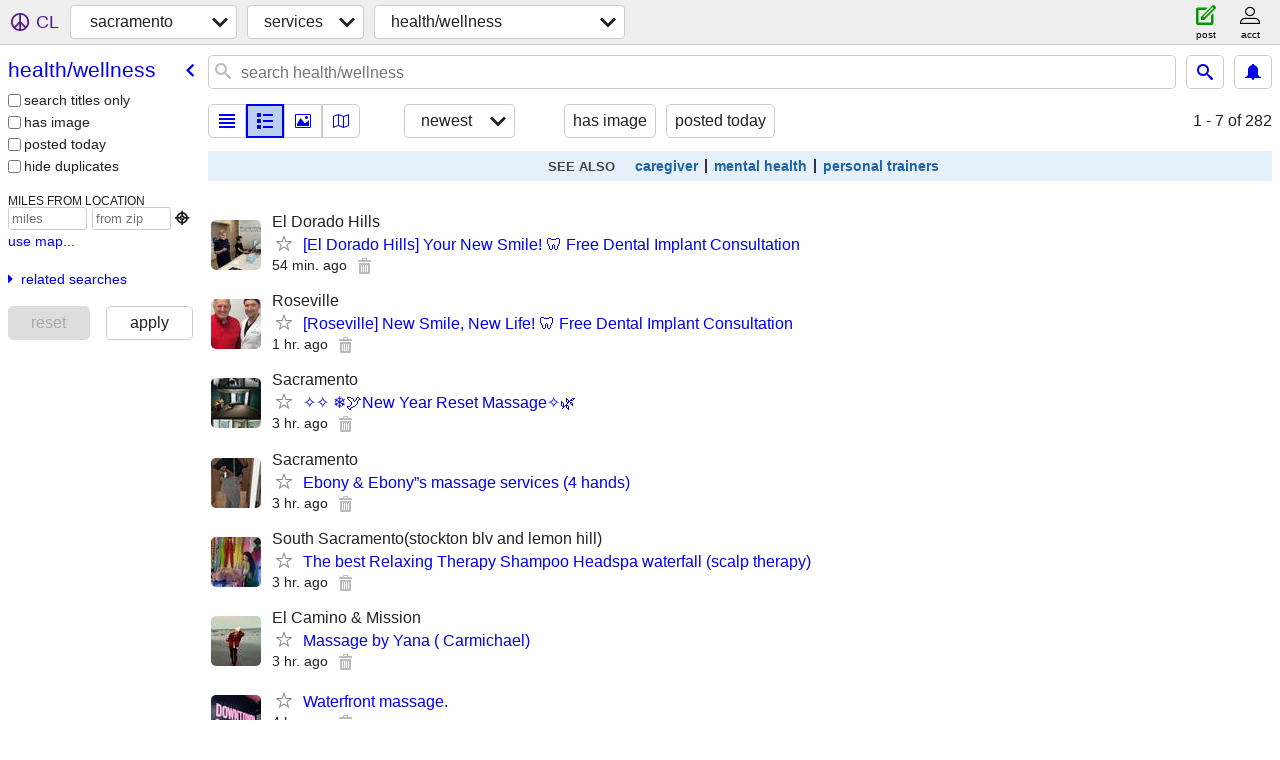

--- FILE ---
content_type: text/html; charset=utf-8
request_url: https://sacramento.craigslist.org/search/hws
body_size: 10444
content:
<!DOCTYPE html>
<html>
<head>
    
	<meta charset="UTF-8">
	<meta http-equiv="X-UA-Compatible" content="IE=Edge">
	<meta name="viewport" content="width=device-width,initial-scale=1">
	<meta property="og:site_name" content="craigslist">
	<meta name="twitter:card" content="preview">
	<meta property="og:title" content="sacramento health/wellness services - craigslist">
	<meta name="description" content="sacramento health/wellness services - craigslist">
	<meta property="og:description" content="sacramento health/wellness services - craigslist">
	<meta property="og:url" content="https://sacramento.craigslist.org/search/hws">
	<title>sacramento health/wellness services - craigslist</title>
	<link rel="canonical" href="https://sacramento.craigslist.org/search/hws">
	<link rel="alternate" href="https://sacramento.craigslist.org/search/hws" hreflang="x-default">



    <link rel="icon" href="/favicon.ico" id="favicon" />

<script type="application/ld+json" id="ld_searchpage_data" >
    {"description":"Health/Wellness Services in Sacramento","@context":"https://schema.org","@type":"SearchResultsPage","breadcrumb":{"@context":"https://schema.org","@type":"BreadcrumbList","itemListElement":[{"position":1,"name":"sacramento.craigslist.org","@type":"ListItem","item":"https://sacramento.craigslist.org"},{"name":"services","position":2,"@type":"ListItem","item":"https://sacramento.craigslist.org/search/bbb"},{"item":"https://sacramento.craigslist.org/search/hws","position":3,"name":"health/wellness","@type":"ListItem"}]}}
</script>



    <style>
        body {
            font-family: sans-serif;
        }

        #no-js {
            position: fixed;
            z-index: 100000;
            top: 0;
            bottom: 0;
            left: 0;
            right: 0;
            overflow:auto;
            margin: 0;
            background: transparent;
        }

        #no-js h1 {
            margin: 0;
            padding: .5em;
            color: #00E;
            background-color: #cccccc;
        }

        #no-js  p {
            margin: 1em;
        }

        .no-js header,
        .no-js form,
        .no-js .tsb,
        .unsupported-browser header,
        .unsupported-browser form,
        .unsupported-browser .tsb {
            display: none;
        }

        #curtain {
            display: none;
            position: fixed;
            z-index: 9000;
            top: 0;
            bottom: 0;
            left: 0;
            right: 0;
            margin: 0;
            padding: 0;
            border: 0;
            background: transparent;
        }

        .show-curtain #curtain {
            display: block;
        }

        #curtain .cover,
        #curtain .content {
            position: absolute;
            display: block;
            top: 0;
            bottom: 0;
            left: 0;
            right: 0;
            margin: 0;
            padding: 0;
            border: 0;
        }

        #curtain .cover {
            z-index: 1;
            background-color: white;
        }

        .show-curtain #curtain .cover {
            opacity: 0.7;
        }

        .show-curtain.clear #curtain .cover {
            opacity: 0;
        }

        .show-curtain.opaque #curtain .cover {
            opacity: 1;
        }

        #curtain .content {
            z-index: 2;
            background: transparent;
            color: #00E;

            display: flex;
            flex-direction: column;
            justify-content: center;
            align-items: center;
        }

        .unrecoverable #curtain .content,
        .unsupported-browser #curtain .content {
            display: block;
            align-items: start;
        }

        #curtain h1 {
            margin: 0;
            padding: .5em;
            background-color: #cccccc;
        }

        #curtain  p {
            margin: 1em;
            color: black;
        }

        .pacify #curtain .icom-:after {
            content: "\eb23";
        }

        #curtain .text {
            display: none;
        }

        .loading #curtain .text.loading,
        .reading #curtain .text.reading,
        .writing #curtain .text.writing,
        .saving #curtain .text.saving,
        .searching #curtain .text.searching,
        .unrecoverable #curtain .text.unrecoverable,
        .message #curtain .text.message {
            display: block;
        }

        .unrecoverable #curtain .text.unrecoverable {
        }

        @keyframes rotate {
            from {
                transform: rotate(0deg);
            }
            to {
                transform: rotate(359deg);
            }
        }

        .pacify #curtain .icom- {
            font-size: 3em;
            animation: rotate 2s infinite linear;
        }
    </style>

    <style>
        body {
            margin: 0;
            border: 0;
            padding: 0;
        }

        ol.cl-static-search-results, .cl-static-header {
            display:none;
        }

        .no-js ol.cl-static-search-results, .no-js .cl-static-header {
            display:block;
        }
    </style>


</head>

<body  class="no-js"  >



    <div class="cl-content">
        <main>
        </main>
    </div>

    <div id="curtain">
        <div class="cover"></div>
        <div class="content">
            <div class="icom-"></div>
            <div class="text loading">loading</div>
            <div class="text reading">reading</div>
            <div class="text writing">writing</div>
            <div class="text saving">saving</div>
            <div class="text searching">searching</div>
            <div id="curtainText" class="text message"></div>
            <div class="text unrecoverable">
                 <p><a id="cl-unrecoverable-hard-refresh" href="#" onclick="location.reload(true);">refresh the page.</a></p>
             </div>
         </div>
    </div>



    <script>
        (function() {
            try {
                window.onpageshow = function(event) {
                    if (event.persisted && cl.upTime()>1000 && /iPhone/.test(navigator.userAgent)) {
                        window.location.reload();
                    }
                };

                window.addEventListener('DOMContentLoaded', function() {
                    document.body.classList.remove('no-js');
                });
                document.body.classList.remove('no-js');
            } catch(e) {
                console.log(e);
            }
        })();
    </script>

    
     
     <script src="https://www.craigslist.org/static/www/d58afecda5261cb9fcb91b2d144412254d004485.js" crossorigin="anonymous"></script>
     <script>
         window.cl.init(
             'https://www.craigslist.org/static/www/',
             '',
             'www',
             'search',
             {
'defaultLocale': "en_US",
'initialCategoryAbbr': "hws",
'location': {"region":"CA","lat":38.582,"lon":-121.493,"city":"Sacramento","postal":"95812","areaId":12,"radius":0.8,"country":"US","url":"sacramento.craigslist.org"},
'seoLinks': 0
},
             0
         );
     </script>
     

    
    <iframe id="cl-local-storage" src="https://www.craigslist.org/static/www/localStorage-092e9f9e2f09450529e744902aa7cdb3a5cc868d.html" style="display:none;"></iframe>
    


    <script>
        window.cl.specialCurtainMessages = {
            unsupportedBrowser: [
                "We've detected you are using a browser that is missing critical features.",
                "Please visit craigslist from a modern browser."
            ],
            unrecoverableError: [
                "There was an error loading the page."
            ]
        };
    </script>
    <div class="cl-static-header">
        <a href="/">craigslist</a>
            <h1>Health/Wellness Services in Sacramento</h1>
    </div>

    <ol class="cl-static-search-results">
        <li class="cl-static-hub-links">
            <div>see also</div>
                <p>
                    <a href="https://sacramento.craigslist.org/search/caregivers">
                        caregivers and senior care
                    </a>
                </p>
                <p>
                    <a href="https://sacramento.craigslist.org/search/mental-health">
                        mental health / counseling
                    </a>
                </p>
                <p>
                    <a href="https://sacramento.craigslist.org/search/personal-trainer">
                        personal trainers
                    </a>
                </p>
        </li>
        <li class="cl-static-search-result" title="[El Dorado Hills] Your New Smile! 🦷 Free Dental Implant Consultation">
            <a href="https://sacramento.craigslist.org/hws/d/el-dorado-hills-el-dorado-hills-your/7909096032.html">
                <div class="title">[El Dorado Hills] Your New Smile! 🦷 Free Dental Implant Consultation</div>

                <div class="details">
                    <div class="price">$0</div>
                    <div class="location">
                        El Dorado Hills
                    </div>
                </div>
            </a>
        </li>
        <li class="cl-static-search-result" title="[Roseville] New Smile, New Life! 🦷 Free Dental Implant Consultation">
            <a href="https://sacramento.craigslist.org/hws/d/roseville-roseville-new-smile-new-life/7909092576.html">
                <div class="title">[Roseville] New Smile, New Life! 🦷 Free Dental Implant Consultation</div>

                <div class="details">
                    <div class="price">$0</div>
                    <div class="location">
                        Roseville
                    </div>
                </div>
            </a>
        </li>
        <li class="cl-static-search-result" title="✧✧ ❄️🕊️New Year Reset Massage✧🌿">
            <a href="https://sacramento.craigslist.org/hws/d/sacramento-new-year-reset-massage/7909062987.html">
                <div class="title">✧✧ ❄️🕊️New Year Reset Massage✧🌿</div>

                <div class="details">
                    <div class="price">$0</div>
                    <div class="location">
                        Sacramento
                    </div>
                </div>
            </a>
        </li>
        <li class="cl-static-search-result" title="Ebony &amp; Ebony”s massage services     (4 hands)">
            <a href="https://sacramento.craigslist.org/hws/d/sacramento-ebony-ebonys-massage/7909054758.html">
                <div class="title">Ebony &amp; Ebony”s massage services     (4 hands)</div>

                <div class="details">
                    <div class="price">$0</div>
                    <div class="location">
                        Sacramento
                    </div>
                </div>
            </a>
        </li>
        <li class="cl-static-search-result" title="The best Relaxing Therapy Shampoo Headspa waterfall (scalp therapy)">
            <a href="https://sacramento.craigslist.org/hws/d/sacramento-the-best-relaxing-therapy/7909053357.html">
                <div class="title">The best Relaxing Therapy Shampoo Headspa waterfall (scalp therapy)</div>

                <div class="details">
                    <div class="price">$0</div>
                    <div class="location">
                        South Sacramento(stockton blv and lemon hill)
                    </div>
                </div>
            </a>
        </li>
        <li class="cl-static-search-result" title="Massage by Yana ( Carmichael)">
            <a href="https://sacramento.craigslist.org/hws/d/carmichael-massage-by-yana-carmichael/7909050969.html">
                <div class="title">Massage by Yana ( Carmichael)</div>

                <div class="details">
                    <div class="price">$0</div>
                    <div class="location">
                        El Camino &amp; Mission
                    </div>
                </div>
            </a>
        </li>
        <li class="cl-static-search-result" title="Waterfront massage.">
            <a href="https://sacramento.craigslist.org/hws/d/sacramento-waterfront-massage/7909043346.html">
                <div class="title">Waterfront massage.</div>

                <div class="details">
                    <div class="price">$0</div>
                </div>
            </a>
        </li>
        <li class="cl-static-search-result" title="!!!! Stress Relief Massage !!!!!">
            <a href="https://sacramento.craigslist.org/hws/d/citrus-heights-stress-relief-massage/7909029402.html">
                <div class="title">!!!! Stress Relief Massage !!!!!</div>

                <div class="details">
                    <div class="price">$0</div>
                </div>
            </a>
        </li>
        <li class="cl-static-search-result" title="Restore Balance &amp; Relaxation with a Personalized Therapeutic Massage!!">
            <a href="https://sacramento.craigslist.org/hws/d/sacramento-restore-balance-relaxation/7908999625.html">
                <div class="title">Restore Balance &amp; Relaxation with a Personalized Therapeutic Massage!!</div>

                <div class="details">
                    <div class="price">$0</div>
                </div>
            </a>
        </li>
        <li class="cl-static-search-result" title="Day&gt;Night BodyCare - Massage, Spa, Therapy (Relaxation)">
            <a href="https://sacramento.craigslist.org/hws/d/sacramento-daynight-bodycare-massage/7908977047.html">
                <div class="title">Day&gt;Night BodyCare - Massage, Spa, Therapy (Relaxation)</div>

                <div class="details">
                    <div class="price">$0</div>
                    <div class="location">
                        Sacramento
                    </div>
                </div>
            </a>
        </li>
        <li class="cl-static-search-result" title="Experienced In Home Caretaker">
            <a href="https://sacramento.craigslist.org/hws/d/mather-experienced-in-home-caretaker/7908971257.html">
                <div class="title">Experienced In Home Caretaker</div>

                <div class="details">
                    <div class="price">$0</div>
                    <div class="location">
                        Mather &amp; Surrounding Area
                    </div>
                </div>
            </a>
        </li>
        <li class="cl-static-search-result" title="💆‍♂️ 💯🔥 European MASSAGE 💆‍♀️ 🧘 ☯️">
            <a href="https://sacramento.craigslist.org/hws/d/citrus-heights-european-massage/7908970645.html">
                <div class="title">💆‍♂️ 💯🔥 European MASSAGE 💆‍♀️ 🧘 ☯️</div>

                <div class="details">
                    <div class="price">$0</div>
                    <div class="location">
                        Fair Oaks
                    </div>
                </div>
            </a>
        </li>
        <li class="cl-static-search-result" title="Venting services/text buddy for women">
            <a href="https://sacramento.craigslist.org/hws/d/represa-venting-services-text-buddy-for/7908952265.html">
                <div class="title">Venting services/text buddy for women</div>

                <div class="details">
                    <div class="price">$0</div>
                    <div class="location">
                        folsom
                    </div>
                </div>
            </a>
        </li>
        <li class="cl-static-search-result" title="&quot;Viet Massage $60/hour 🌹🌸Nice spa ➡️4561 Mack Road&quot;">
            <a href="https://sacramento.craigslist.org/hws/d/sacramento-viet-massage-60-hour-nice/7908894083.html">
                <div class="title">&quot;Viet Massage $60/hour 🌹🌸Nice spa ➡️4561 Mack Road&quot;</div>

                <div class="details">
                    <div class="price">$0</div>
                    <div class="location">
                        Sacramento
                    </div>
                </div>
            </a>
        </li>
        <li class="cl-static-search-result" title="Massage">
            <a href="https://sacramento.craigslist.org/hws/d/north-highlands-massage/7908889666.html">
                <div class="title">Massage</div>

                <div class="details">
                    <div class="price">$0</div>
                    <div class="location">
                        North Highlands
                    </div>
                </div>
            </a>
        </li>
        <li class="cl-static-search-result" title="Mentoring for Health Practitioners $48, Make More Money – Guaranteed!">
            <a href="https://sacramento.craigslist.org/hws/d/san-geronimo-mentoring-for-health/7908840609.html">
                <div class="title">Mentoring for Health Practitioners $48, Make More Money – Guaranteed!</div>

                <div class="details">
                    <div class="price">$0</div>
                    <div class="location">
                        Marin County, California
                    </div>
                </div>
            </a>
        </li>
        <li class="cl-static-search-result" title="Restore your Wellness with a Massage">
            <a href="https://sacramento.craigslist.org/hws/d/sacramento-restore-your-wellness-with/7908828281.html">
                <div class="title">Restore your Wellness with a Massage</div>

                <div class="details">
                    <div class="price">$0</div>
                    <div class="location">
                        Sacramento
                    </div>
                </div>
            </a>
        </li>
        <li class="cl-static-search-result" title="Relax with nikki">
            <a href="https://sacramento.craigslist.org/hws/d/sacramento-relax-with-nikki/7908828272.html">
                <div class="title">Relax with nikki</div>

                <div class="details">
                    <div class="price">$0</div>
                </div>
            </a>
        </li>
        <li class="cl-static-search-result" title="Pure Relaxation Massage by Bruce">
            <a href="https://sacramento.craigslist.org/hws/d/rocklin-pure-relaxation-massage-by-bruce/7908812266.html">
                <div class="title">Pure Relaxation Massage by Bruce</div>

                <div class="details">
                    <div class="price">$0</div>
                    <div class="location">
                        Rocklin
                    </div>
                </div>
            </a>
        </li>
        <li class="cl-static-search-result" title="Escape with Bella">
            <a href="https://sacramento.craigslist.org/hws/d/fair-oaks-escape-with-bella/7908730541.html">
                <div class="title">Escape with Bella</div>

                <div class="details">
                    <div class="price">$0</div>
                    <div class="location">
                        Sacramento
                    </div>
                </div>
            </a>
        </li>
        <li class="cl-static-search-result" title="Relax &amp; revive">
            <a href="https://sacramento.craigslist.org/hws/d/roseville-relax-revive/7908727269.html">
                <div class="title">Relax &amp; revive</div>

                <div class="details">
                    <div class="price">$0</div>
                </div>
            </a>
        </li>
        <li class="cl-static-search-result" title="HVAC Mini Splits/Repair and Installs">
            <a href="https://sacramento.craigslist.org/hws/d/sacramento-hvac-mini-splits-repair-and/7908717063.html">
                <div class="title">HVAC Mini Splits/Repair and Installs</div>

                <div class="details">
                    <div class="price">$0</div>
                    <div class="location">
                        Sacramento
                    </div>
                </div>
            </a>
        </li>
        <li class="cl-static-search-result" title="Olive massage">
            <a href="https://sacramento.craigslist.org/hws/d/rancho-cordova-olive-massage/7908672590.html">
                <div class="title">Olive massage</div>

                <div class="details">
                    <div class="price">$0</div>
                    <div class="location">
                        Rancho Cordova
                    </div>
                </div>
            </a>
        </li>
        <li class="cl-static-search-result" title="COCO MASSAGE--FULLY LICENSED MASSAGE THERAPIST">
            <a href="https://sacramento.craigslist.org/hws/d/shingle-springs-coco-massage-fully/7908668377.html">
                <div class="title">COCO MASSAGE--FULLY LICENSED MASSAGE THERAPIST</div>

                <div class="details">
                    <div class="price">$0</div>
                    <div class="location">
                        Cameron Park
                    </div>
                </div>
            </a>
        </li>
        <li class="cl-static-search-result" title="Enjoy a wonderful massage">
            <a href="https://sacramento.craigslist.org/hws/d/sacramento-enjoy-wonderful-massage/7908667259.html">
                <div class="title">Enjoy a wonderful massage</div>

                <div class="details">
                    <div class="price">$0</div>
                    <div class="location">
                        Sacramento
                    </div>
                </div>
            </a>
        </li>
        <li class="cl-static-search-result" title="Pro Health&amp;Wellness services">
            <a href="https://sacramento.craigslist.org/hws/d/citrus-heights-pro-healthwellness/7908659222.html">
                <div class="title">Pro Health&amp;Wellness services</div>

                <div class="details">
                    <div class="price">$0</div>
                    <div class="location">
                        Citrus Heights
                    </div>
                </div>
            </a>
        </li>
        <li class="cl-static-search-result" title="Professional Massage Services – Roseville (Cirby / Riverside)">
            <a href="https://sacramento.craigslist.org/hws/d/citrus-heights-professional-massage/7908631706.html">
                <div class="title">Professional Massage Services – Roseville (Cirby / Riverside)</div>

                <div class="details">
                    <div class="price">$0</div>
                    <div class="location">
                        Roseville, Citrus Heights
                    </div>
                </div>
            </a>
        </li>
        <li class="cl-static-search-result" title="~~~Relax~~Refresh~~Renew~~~ Welcome~~~ :)">
            <a href="https://sacramento.craigslist.org/hws/d/fair-oaks-relaxrefreshrenew-welcome/7908630966.html">
                <div class="title">~~~Relax~~Refresh~~Renew~~~ Welcome~~~ :)</div>

                <div class="details">
                    <div class="price">$0</div>
                    <div class="location">
                        Carmichael
                    </div>
                </div>
            </a>
        </li>
        <li class="cl-static-search-result" title="Enchanted Body Massage">
            <a href="https://sacramento.craigslist.org/hws/d/citrus-heights-enchanted-body-massage/7908629302.html">
                <div class="title">Enchanted Body Massage</div>

                <div class="details">
                    <div class="price">$0</div>
                    <div class="location">
                        Sacramento
                    </div>
                </div>
            </a>
        </li>
        <li class="cl-static-search-result" title="Massage by nikki">
            <a href="https://sacramento.craigslist.org/hws/d/sacramento-massage-by-nikki/7908606455.html">
                <div class="title">Massage by nikki</div>

                <div class="details">
                    <div class="price">$0</div>
                </div>
            </a>
        </li>
        <li class="cl-static-search-result" title="Mens body grooming and Massage (rubdowns)">
            <a href="https://sacramento.craigslist.org/hws/d/mens-body-grooming-and-massage-rubdowns/7908603859.html">
                <div class="title">Mens body grooming and Massage (rubdowns)</div>

                <div class="details">
                    <div class="price">$0</div>
                    <div class="location">
                        Sacramento
                    </div>
                </div>
            </a>
        </li>
        <li class="cl-static-search-result" title="Strong Male Therapist Now Available 💪">
            <a href="https://sacramento.craigslist.org/hws/d/citrus-heights-strong-male-therapist/7908601502.html">
                <div class="title">Strong Male Therapist Now Available 💪</div>

                <div class="details">
                    <div class="price">$0</div>
                    <div class="location">
                        Fair Oaks
                    </div>
                </div>
            </a>
        </li>
        <li class="cl-static-search-result" title="Princess Beauty Shop (facial, wax, body scrub and headspa/scalp for everyone">
            <a href="https://sacramento.craigslist.org/hws/d/sacramento-princess-beauty-shop-facial/7908583249.html">
                <div class="title">Princess Beauty Shop (facial, wax, body scrub and headspa/scalp for everyone</div>

                <div class="details">
                    <div class="price">$0</div>
                    <div class="location">
                        Sacramento
                    </div>
                </div>
            </a>
        </li>
        <li class="cl-static-search-result" title="MASSAGE">
            <a href="https://sacramento.craigslist.org/hws/d/citrus-heights-massage/7908499861.html">
                <div class="title">MASSAGE</div>

                <div class="details">
                    <div class="price">$0</div>
                    <div class="location">
                        Citrus Heights
                    </div>
                </div>
            </a>
        </li>
        <li class="cl-static-search-result" title="Therapeutic Massage Services – Swedish &amp; Deep Tissue – Sacramento">
            <a href="https://sacramento.craigslist.org/hws/d/sacramento-therapeutic-massage-services/7908464447.html">
                <div class="title">Therapeutic Massage Services – Swedish &amp; Deep Tissue – Sacramento</div>

                <div class="details">
                    <div class="price">$0</div>
                </div>
            </a>
        </li>
        <li class="cl-static-search-result" title="Escape with nikki">
            <a href="https://sacramento.craigslist.org/hws/d/sacramento-escape-with-nikki/7908437714.html">
                <div class="title">Escape with nikki</div>

                <div class="details">
                    <div class="price">$0</div>
                </div>
            </a>
        </li>
        <li class="cl-static-search-result" title="A different and relaxing experience for women...">
            <a href="https://sacramento.craigslist.org/hws/d/fair-oaks-different-and-relaxing/7908426986.html">
                <div class="title">A different and relaxing experience for women...</div>

                <div class="details">
                    <div class="price">$0</div>
                    <div class="location">
                        Fair oaks
                    </div>
                </div>
            </a>
        </li>
        <li class="cl-static-search-result" title="Male Caregiver">
            <a href="https://sacramento.craigslist.org/hws/d/sacramento-male-caregiver/7908414957.html">
                <div class="title">Male Caregiver</div>

                <div class="details">
                    <div class="price">$0</div>
                    <div class="location">
                        Sacramento
                    </div>
                </div>
            </a>
        </li>
        <li class="cl-static-search-result" title="Calm Wave Massage">
            <a href="https://sacramento.craigslist.org/hws/d/sacramento-calm-wave-massage/7908414714.html">
                <div class="title">Calm Wave Massage</div>

                <div class="details">
                    <div class="price">$0</div>
                    <div class="location">
                        Sacramento
                    </div>
                </div>
            </a>
        </li>
        <li class="cl-static-search-result" title="Christain Life Coaching and Therapy">
            <a href="https://sacramento.craigslist.org/hws/d/rancho-cordova-christain-life-coaching/7908378455.html">
                <div class="title">Christain Life Coaching and Therapy</div>

                <div class="details">
                    <div class="price">$0</div>
                    <div class="location">
                        Rancho Cordova
                    </div>
                </div>
            </a>
        </li>
        <li class="cl-static-search-result" title="Luxury massage">
            <a href="https://sacramento.craigslist.org/hws/d/sacramento-luxury-massage/7908281052.html">
                <div class="title">Luxury massage</div>

                <div class="details">
                    <div class="price">$0</div>
                </div>
            </a>
        </li>
        <li class="cl-static-search-result" title="Enjoy Massage Therapy">
            <a href="https://sacramento.craigslist.org/hws/d/shingle-springs-enjoy-massage-therapy/7908264939.html">
                <div class="title">Enjoy Massage Therapy</div>

                <div class="details">
                    <div class="price">$0</div>
                    <div class="location">
                        Cameron Park
                    </div>
                </div>
            </a>
        </li>
        <li class="cl-static-search-result" title="Euro Spa Massage">
            <a href="https://sacramento.craigslist.org/hws/d/sacramento-euro-spa-massage/7908261163.html">
                <div class="title">Euro Spa Massage</div>

                <div class="details">
                    <div class="price">$0</div>
                    <div class="location">
                        Sacramento
                    </div>
                </div>
            </a>
        </li>
        <li class="cl-static-search-result" title="Private Residential Aftercare Support – Quiet Recovery Stay (Non-Medic">
            <a href="https://sacramento.craigslist.org/hws/d/sacramento-private-residential/7908248100.html">
                <div class="title">Private Residential Aftercare Support – Quiet Recovery Stay (Non-Medic</div>

                <div class="details">
                    <div class="price">$0</div>
                    <div class="location">
                        Sacramento
                    </div>
                </div>
            </a>
        </li>
        <li class="cl-static-search-result" title="🦚 Relaxing &amp; Luxurious Wellness Massage  ✨HIGH RATED✨">
            <a href="https://sacramento.craigslist.org/hws/d/sacramento-relaxing-luxurious-wellness/7908204036.html">
                <div class="title">🦚 Relaxing &amp; Luxurious Wellness Massage  ✨HIGH RATED✨</div>

                <div class="details">
                    <div class="price">$0</div>
                    <div class="location">
                        Sacramento
                    </div>
                </div>
            </a>
        </li>
        <li class="cl-static-search-result" title="Healing hands">
            <a href="https://sacramento.craigslist.org/hws/d/rancho-cordova-healing-hands/7908171334.html">
                <div class="title">Healing hands</div>

                <div class="details">
                    <div class="price">$0</div>
                    <div class="location">
                        Sacramento
                    </div>
                </div>
            </a>
        </li>
        <li class="cl-static-search-result" title="🌙 Luna Day Spa – Relax &amp; Rejuvenate! (Sacramento)">
            <a href="https://sacramento.craigslist.org/hws/d/sacramento-luna-day-spa-relax/7908166809.html">
                <div class="title">🌙 Luna Day Spa – Relax &amp; Rejuvenate! (Sacramento)</div>

                <div class="details">
                    <div class="price">$0</div>
                    <div class="location">
                        Sacramento
                    </div>
                </div>
            </a>
        </li>
        <li class="cl-static-search-result" title="Massage by Nikki">
            <a href="https://sacramento.craigslist.org/hws/d/sacramento-massage-by-nikki/7908145828.html">
                <div class="title">Massage by Nikki</div>

                <div class="details">
                    <div class="price">$0</div>
                </div>
            </a>
        </li>
        <li class="cl-static-search-result" title="Massage by Yana ( Carmichael)">
            <a href="https://sacramento.craigslist.org/hws/d/carmichael-massage-by-yana-carmichael/7908134053.html">
                <div class="title">Massage by Yana ( Carmichael)</div>

                <div class="details">
                    <div class="price">$0</div>
                    <div class="location">
                        El Camino &amp; Mission
                    </div>
                </div>
            </a>
        </li>
        <li class="cl-static-search-result" title="Wellness Massage In the Natomas Area">
            <a href="https://sacramento.craigslist.org/hws/d/sacramento-wellness-massage-in-the/7908068688.html">
                <div class="title">Wellness Massage In the Natomas Area</div>

                <div class="details">
                    <div class="price">$0</div>
                    <div class="location">
                        Natomas
                    </div>
                </div>
            </a>
        </li>
        <li class="cl-static-search-result" title="Massage 🌸">
            <a href="https://sacramento.craigslist.org/hws/d/rancho-cordova-massage/7908064757.html">
                <div class="title">Massage 🌸</div>

                <div class="details">
                    <div class="price">$0</div>
                    <div class="location">
                        Sacramento
                    </div>
                </div>
            </a>
        </li>
        <li class="cl-static-search-result" title="[Sacramento] New Smile, New Life! 🦷 Free Dental Implant Consultation">
            <a href="https://sacramento.craigslist.org/hws/d/sacramento-sacramento-new-smile-new/7908038157.html">
                <div class="title">[Sacramento] New Smile, New Life! 🦷 Free Dental Implant Consultation</div>

                <div class="details">
                    <div class="price">$0</div>
                    <div class="location">
                        Sacramento
                    </div>
                </div>
            </a>
        </li>
        <li class="cl-static-search-result" title="[Sacramento] New Smile, New Life! 🦷 Free Dental Implant Consultation">
            <a href="https://sacramento.craigslist.org/hws/d/sacramento-sacramento-new-smile-new/7908032209.html">
                <div class="title">[Sacramento] New Smile, New Life! 🦷 Free Dental Implant Consultation</div>

                <div class="details">
                    <div class="price">$0</div>
                    <div class="location">
                        Sacramento
                    </div>
                </div>
            </a>
        </li>
        <li class="cl-static-search-result" title="[Elk Grove] New Smile, New Life! 🦷 Free Dental Implant Consultation">
            <a href="https://sacramento.craigslist.org/hws/d/elk-grove-elk-grove-new-smile-new-life/7908032177.html">
                <div class="title">[Elk Grove] New Smile, New Life! 🦷 Free Dental Implant Consultation</div>

                <div class="details">
                    <div class="price">$0</div>
                    <div class="location">
                        Elk Grove
                    </div>
                </div>
            </a>
        </li>
        <li class="cl-static-search-result" title="[Folsom] New Smile, New Life! 🦷 Free Dental Implant Consultation">
            <a href="https://sacramento.craigslist.org/hws/d/folsom-folsom-new-smile-new-life-free/7908028189.html">
                <div class="title">[Folsom] New Smile, New Life! 🦷 Free Dental Implant Consultation</div>

                <div class="details">
                    <div class="price">$0</div>
                    <div class="location">
                        Folsom
                    </div>
                </div>
            </a>
        </li>
        <li class="cl-static-search-result" title="Ebony &amp; Ebony”s massage services     (4 hands)">
            <a href="https://sacramento.craigslist.org/hws/d/sacramento-ebony-ebonys-massage/7908025679.html">
                <div class="title">Ebony &amp; Ebony”s massage services     (4 hands)</div>

                <div class="details">
                    <div class="price">$0</div>
                    <div class="location">
                        Sacramento
                    </div>
                </div>
            </a>
        </li>
        <li class="cl-static-search-result" title="🖐️❤️Let my strong hands warm you up! ❤️🖐️">
            <a href="https://sacramento.craigslist.org/hws/d/sacramento-let-my-strong-hands-warm-you/7908011858.html">
                <div class="title">🖐️❤️Let my strong hands warm you up! ❤️🖐️</div>

                <div class="details">
                    <div class="price">$0</div>
                    <div class="location">
                        Sacramento
                    </div>
                </div>
            </a>
        </li>
        <li class="cl-static-search-result" title="Slow Down and Unwind">
            <a href="https://sacramento.craigslist.org/hws/d/orangevale-slow-down-and-unwind/7907999061.html">
                <div class="title">Slow Down and Unwind</div>

                <div class="details">
                    <div class="price">$0</div>
                </div>
            </a>
        </li>
        <li class="cl-static-search-result" title="Luxury massage">
            <a href="https://sacramento.craigslist.org/hws/d/sacramento-luxury-massage/7907997768.html">
                <div class="title">Luxury massage</div>

                <div class="details">
                    <div class="price">$0</div>
                </div>
            </a>
        </li>
        <li class="cl-static-search-result" title="Welness massage">
            <a href="https://sacramento.craigslist.org/hws/d/carmichael-welness-massage/7907969444.html">
                <div class="title">Welness massage</div>

                <div class="details">
                    <div class="price">$0</div>
                    <div class="location">
                        Carmichael
                    </div>
                </div>
            </a>
        </li>
        <li class="cl-static-search-result" title="professional massage">
            <a href="https://sacramento.craigslist.org/hws/d/carmichael-professional-massage/7907968692.html">
                <div class="title">professional massage</div>

                <div class="details">
                    <div class="price">$0</div>
                    <div class="location">
                        Carmichael
                    </div>
                </div>
            </a>
        </li>
        <li class="cl-static-search-result" title="Health and Wellness">
            <a href="https://sacramento.craigslist.org/hws/d/sacramento-health-and-wellness/7907963639.html">
                <div class="title">Health and Wellness</div>

                <div class="details">
                    <div class="price">$0</div>
                    <div class="location">
                        Sacramento
                    </div>
                </div>
            </a>
        </li>
        <li class="cl-static-search-result" title="Professional complete Body Massage">
            <a href="https://sacramento.craigslist.org/hws/d/sacramento-professional-complete-body/7907959772.html">
                <div class="title">Professional complete Body Massage</div>

                <div class="details">
                    <div class="price">$0</div>
                    <div class="location">
                        Sacramento
                    </div>
                </div>
            </a>
        </li>
        <li class="cl-static-search-result" title="Massage, Waxing, Facial !">
            <a href="https://sacramento.craigslist.org/hws/d/citrus-heights-massage-waxing-facial/7907848031.html">
                <div class="title">Massage, Waxing, Facial !</div>

                <div class="details">
                    <div class="price">$0</div>
                    <div class="location">
                        Citrus heights
                    </div>
                </div>
            </a>
        </li>
        <li class="cl-static-search-result" title="Luxury massage">
            <a href="https://sacramento.craigslist.org/hws/d/sacramento-luxury-massage/7907751701.html">
                <div class="title">Luxury massage</div>

                <div class="details">
                    <div class="price">$0</div>
                </div>
            </a>
        </li>
        <li class="cl-static-search-result" title="Amazing massage for you!!!">
            <a href="https://sacramento.craigslist.org/hws/d/west-sacramento-amazing-massage-for-you/7907669962.html">
                <div class="title">Amazing massage for you!!!</div>

                <div class="details">
                    <div class="price">$0</div>
                    <div class="location">
                        Jefferson Blvd
                    </div>
                </div>
            </a>
        </li>
        <li class="cl-static-search-result" title="Relax with nikki">
            <a href="https://sacramento.craigslist.org/hws/d/roseville-relax-with-nikki/7907623577.html">
                <div class="title">Relax with nikki</div>

                <div class="details">
                    <div class="price">$0</div>
                </div>
            </a>
        </li>
        <li class="cl-static-search-result" title="🙌 Relax&amp;Massage 😍">
            <a href="https://sacramento.craigslist.org/hws/d/citrus-heights-relaxmassage/7907603648.html">
                <div class="title">🙌 Relax&amp;Massage 😍</div>

                <div class="details">
                    <div class="price">$0</div>
                    <div class="location">
                        Fair Oaks
                    </div>
                </div>
            </a>
        </li>
        <li class="cl-static-search-result" title="Olive massages">
            <a href="https://sacramento.craigslist.org/hws/d/rancho-cordova-olive-massages/7907557746.html">
                <div class="title">Olive massages</div>

                <div class="details">
                    <div class="price">$0</div>
                    <div class="location">
                        Rancho Cordova
                    </div>
                </div>
            </a>
        </li>
        <li class="cl-static-search-result" title="Pure Relaxation Massage by Bruce">
            <a href="https://sacramento.craigslist.org/hws/d/rocklin-pure-relaxation-massage-by-bruce/7907518793.html">
                <div class="title">Pure Relaxation Massage by Bruce</div>

                <div class="details">
                    <div class="price">$0</div>
                    <div class="location">
                        Rocklin
                    </div>
                </div>
            </a>
        </li>
        <li class="cl-static-search-result" title="Waxing &amp; Wellness (9pm-6am)">
            <a href="https://sacramento.craigslist.org/hws/d/roseville-waxing-wellness-9pm-6am/7907477367.html">
                <div class="title">Waxing &amp; Wellness (9pm-6am)</div>

                <div class="details">
                    <div class="price">$0</div>
                </div>
            </a>
        </li>
        <li class="cl-static-search-result" title="Home care services caregiver">
            <a href="https://sacramento.craigslist.org/hws/d/sacramento-home-care-services-caregiver/7907464977.html">
                <div class="title">Home care services caregiver</div>

                <div class="details">
                    <div class="price">$0</div>
                    <div class="location">
                        Sacramento
                    </div>
                </div>
            </a>
        </li>
        <li class="cl-static-search-result" title="MASSAGE">
            <a href="https://sacramento.craigslist.org/hws/d/citrus-heights-massage/7907439316.html">
                <div class="title">MASSAGE</div>

                <div class="details">
                    <div class="price">$0</div>
                    <div class="location">
                        Citrus Heights
                    </div>
                </div>
            </a>
        </li>
        <li class="cl-static-search-result" title="Massage Therapy European 🌹">
            <a href="https://sacramento.craigslist.org/hws/d/citrus-heights-massage-therapy-european/7907380254.html">
                <div class="title">Massage Therapy European 🌹</div>

                <div class="details">
                    <div class="price">$0</div>
                    <div class="location">
                        Citrus Heights
                    </div>
                </div>
            </a>
        </li>
        <li class="cl-static-search-result" title="Learn Esoteric Magick and Taoist Qigong">
            <a href="https://sacramento.craigslist.org/hws/d/sacramento-learn-esoteric-magick-and/7907329123.html">
                <div class="title">Learn Esoteric Magick and Taoist Qigong</div>

                <div class="details">
                    <div class="price">$0</div>
                    <div class="location">
                        Sacramento
                    </div>
                </div>
            </a>
        </li>
        <li class="cl-static-search-result" title="The best of body scrub and relaxing with our professional and Friendly esthetici">
            <a href="https://sacramento.craigslist.org/hws/d/sacramento-the-best-of-body-scrub-and/7907327143.html">
                <div class="title">The best of body scrub and relaxing with our professional and Friendly esthetici</div>

                <div class="details">
                    <div class="price">$0</div>
                    <div class="location">
                        Sacramento (stockton blv lemon hill )
                    </div>
                </div>
            </a>
        </li>
        <li class="cl-static-search-result" title="Oasus Massage">
            <a href="https://sacramento.craigslist.org/hws/d/carmichael-oasus-massage/7907313623.html">
                <div class="title">Oasus Massage</div>

                <div class="details">
                    <div class="price">$0</div>
                    <div class="location">
                        Carmichael
                    </div>
                </div>
            </a>
        </li>
        <li class="cl-static-search-result" title="Relaxation by nikki">
            <a href="https://sacramento.craigslist.org/hws/d/roseville-relaxation-by-nikki/7907249412.html">
                <div class="title">Relaxation by nikki</div>

                <div class="details">
                    <div class="price">$0</div>
                </div>
            </a>
        </li>
        <li class="cl-static-search-result" title="Reliable Caregiver / Companion Looking For a New Job! Need Advice?">
            <a href="https://sacramento.craigslist.org/hws/d/rocklin-reliable-caregiver-companion/7907243136.html">
                <div class="title">Reliable Caregiver / Companion Looking For a New Job! Need Advice?</div>

                <div class="details">
                    <div class="price">$0</div>
                </div>
            </a>
        </li>
        <li class="cl-static-search-result" title="(In Home Care) Do you need a Caregiver?">
            <a href="https://sacramento.craigslist.org/hws/d/in-home-care-do-you-need-caregiver/7907168925.html">
                <div class="title">(In Home Care) Do you need a Caregiver?</div>

                <div class="details">
                    <div class="price">$0</div>
                    <div class="location">
                        Sacramento, Elk Grove, Roseville, Santa Rosa, Davis, Rocklin
                    </div>
                </div>
            </a>
        </li>
        <li class="cl-static-search-result" title="Massage therapist /Travel ok">
            <a href="https://sacramento.craigslist.org/hws/d/sacramento-massage-therapist-travel-ok/7907132258.html">
                <div class="title">Massage therapist /Travel ok</div>

                <div class="details">
                    <div class="price">$0</div>
                    <div class="location">
                        Sacramento
                    </div>
                </div>
            </a>
        </li>
        <li class="cl-static-search-result" title="Olive massage">
            <a href="https://sacramento.craigslist.org/hws/d/rancho-cordova-olive-massage/7907129066.html">
                <div class="title">Olive massage</div>

                <div class="details">
                    <div class="price">$0</div>
                    <div class="location">
                        Rancho Cordova
                    </div>
                </div>
            </a>
        </li>
        <li class="cl-static-search-result" title="Luxury studio">
            <a href="https://sacramento.craigslist.org/hws/d/sacramento-luxury-studio/7907121220.html">
                <div class="title">Luxury studio</div>

                <div class="details">
                    <div class="price">$0</div>
                </div>
            </a>
        </li>
        <li class="cl-static-search-result" title="Luxury massage by nikki">
            <a href="https://sacramento.craigslist.org/hws/d/sacramento-luxury-massage-by-nikki/7907018837.html">
                <div class="title">Luxury massage by nikki</div>

                <div class="details">
                    <div class="price">$0</div>
                </div>
            </a>
        </li>
        <li class="cl-static-search-result" title="MF4for F or MF">
            <a href="https://sacramento.craigslist.org/hws/d/represa-mf4for-or-mf/7906981509.html">
                <div class="title">MF4for F or MF</div>

                <div class="details">
                    <div class="price">$0</div>
                    <div class="location">
                        Folsom
                    </div>
                </div>
            </a>
        </li>
        <li class="cl-static-search-result" title="Hair,Trimming, therapy.">
            <a href="https://sacramento.craigslist.org/hws/d/carmichael-hairtrimming-therapy/7906972189.html">
                <div class="title">Hair,Trimming, therapy.</div>

                <div class="details">
                    <div class="price">$0</div>
                    <div class="location">
                        Carmichael
                    </div>
                </div>
            </a>
        </li>
        <li class="cl-static-search-result" title="MALE CMT, A Holistic Massage For MEN.">
            <a href="https://sacramento.craigslist.org/hws/d/sacramento-male-cmt-holistic-massage/7906959062.html">
                <div class="title">MALE CMT, A Holistic Massage For MEN.</div>

                <div class="details">
                    <div class="price">$0</div>
                    <div class="location">
                        Sacramento
                    </div>
                </div>
            </a>
        </li>
        <li class="cl-static-search-result" title="⭐️⭐️⭐️⭐️⭐️Imperial Massage for Therapy⭐️⭐️⭐️⭐">
            <a href="https://sacramento.craigslist.org/hws/d/citrus-heights-imperial-massage-for/7906924747.html">
                <div class="title">⭐️⭐️⭐️⭐️⭐️Imperial Massage for Therapy⭐️⭐️⭐️⭐</div>

                <div class="details">
                    <div class="price">$0</div>
                    <div class="location">
                        Fair Oaks
                    </div>
                </div>
            </a>
        </li>
        <li class="cl-static-search-result" title="FREE Health &amp; Vitality Consultation - Supplies available!">
            <a href="https://sacramento.craigslist.org/hws/d/sacramento-free-health-vitality/7904845491.html">
                <div class="title">FREE Health &amp; Vitality Consultation - Supplies available!</div>

                <div class="details">
                    <div class="price">$0</div>
                    <div class="location">
                        Sacramento
                    </div>
                </div>
            </a>
        </li>
        <li class="cl-static-search-result" title="Waterfront studio">
            <a href="https://sacramento.craigslist.org/hws/d/sacramento-waterfront-studio/7906901346.html">
                <div class="title">Waterfront studio</div>

                <div class="details">
                    <div class="price">$0</div>
                </div>
            </a>
        </li>
        <li class="cl-static-search-result" title="Professional Bodywork">
            <a href="https://sacramento.craigslist.org/hws/d/sacramento-professional-bodywork/7906892084.html">
                <div class="title">Professional Bodywork</div>

                <div class="details">
                    <div class="price">$0</div>
                    <div class="location">
                        Sacramento
                    </div>
                </div>
            </a>
        </li>
        <li class="cl-static-search-result" title="Luxury massage by Nikki">
            <a href="https://sacramento.craigslist.org/hws/d/sacramento-luxury-massage-by-nikki/7906789391.html">
                <div class="title">Luxury massage by Nikki</div>

                <div class="details">
                    <div class="price">$0</div>
                </div>
            </a>
        </li>
        <li class="cl-static-search-result" title="Massage Therapist">
            <a href="https://sacramento.craigslist.org/hws/d/el-dorado-hills-massage-therapist/7906787576.html">
                <div class="title">Massage Therapist</div>

                <div class="details">
                    <div class="price">$0</div>
                    <div class="location">
                        El Dorado Hills
                    </div>
                </div>
            </a>
        </li>
        <li class="cl-static-search-result" title="MASSAGE">
            <a href="https://sacramento.craigslist.org/hws/d/citrus-heights-massage/7906738645.html">
                <div class="title">MASSAGE</div>

                <div class="details">
                    <div class="price">$0</div>
                    <div class="location">
                        Citrus Heights
                    </div>
                </div>
            </a>
        </li>
        <li class="cl-static-search-result" title="Slow Down and Unwind">
            <a href="https://sacramento.craigslist.org/hws/d/orangevale-slow-down-and-unwind/7906717681.html">
                <div class="title">Slow Down and Unwind</div>

                <div class="details">
                    <div class="price">$0</div>
                </div>
            </a>
        </li>
        <li class="cl-static-search-result" title="Luxury massage by Nikki">
            <a href="https://sacramento.craigslist.org/hws/d/sacramento-luxury-massage-by-nikki/7906651004.html">
                <div class="title">Luxury massage by Nikki</div>

                <div class="details">
                    <div class="price">$0</div>
                </div>
            </a>
        </li>
        <li class="cl-static-search-result" title="Healing Massage for Men">
            <a href="https://sacramento.craigslist.org/hws/d/sacramento-healing-massage-for-men/7906633613.html">
                <div class="title">Healing Massage for Men</div>

                <div class="details">
                    <div class="price">$0</div>
                    <div class="location">
                        Sacramento
                    </div>
                </div>
            </a>
        </li>
        <li class="cl-static-search-result" title="✧✧ ❄️ 🎉 NEW YEAR MASSAGE SPECIAL~ Limited spots 🎉 ✧">
            <a href="https://sacramento.craigslist.org/hws/d/sacramento-new-year-massage-special/7906580080.html">
                <div class="title">✧✧ ❄️ 🎉 NEW YEAR MASSAGE SPECIAL~ Limited spots 🎉 ✧</div>

                <div class="details">
                    <div class="price">$0</div>
                    <div class="location">
                        Sacramento
                    </div>
                </div>
            </a>
        </li>
        <li class="cl-static-search-result" title="✨Skin &amp; Body Wellness with Bella✨ 🧖🏽‍♀️🧖🏽">
            <a href="https://sacramento.craigslist.org/hws/d/fair-oaks-skin-body-wellness-with-bella/7906578726.html">
                <div class="title">✨Skin &amp; Body Wellness with Bella✨ 🧖🏽‍♀️🧖🏽</div>

                <div class="details">
                    <div class="price">$0</div>
                    <div class="location">
                        Sacramento
                    </div>
                </div>
            </a>
        </li>
        <li class="cl-static-search-result" title="Massage, Waxing, Facial !">
            <a href="https://sacramento.craigslist.org/hws/d/citrus-heights-massage-waxing-facial/7906528696.html">
                <div class="title">Massage, Waxing, Facial !</div>

                <div class="details">
                    <div class="price">$0</div>
                    <div class="location">
                        Citrus heights
                    </div>
                </div>
            </a>
        </li>
        <li class="cl-static-search-result" title="Therapeutic Massage Services – Swedish &amp; Deep Tissue – Sacramento">
            <a href="https://sacramento.craigslist.org/hws/d/sacramento-therapeutic-massage-services/7906442458.html">
                <div class="title">Therapeutic Massage Services – Swedish &amp; Deep Tissue – Sacramento</div>

                <div class="details">
                    <div class="price">$0</div>
                </div>
            </a>
        </li>
        <li class="cl-static-search-result" title="Experienced Female Caregiver Available – Galt to Sacramento Area">
            <a href="https://sacramento.craigslist.org/hws/d/galt-experienced-female-caregiver/7906502238.html">
                <div class="title">Experienced Female Caregiver Available – Galt to Sacramento Area</div>

                <div class="details">
                    <div class="price">$0</div>
                    <div class="location">
                        Galt
                    </div>
                </div>
            </a>
        </li>
        <li class="cl-static-search-result" title="EXPERIENCED &amp; TRUSTWORTHY CAREGIVING COUPLE – IN-HOME &amp; DAILY CARE">
            <a href="https://sacramento.craigslist.org/hws/d/galt-experienced-trustworthy-caregiving/7906483615.html">
                <div class="title">EXPERIENCED &amp; TRUSTWORTHY CAREGIVING COUPLE – IN-HOME &amp; DAILY CARE</div>

                <div class="details">
                    <div class="price">$0</div>
                    <div class="location">
                        Galt
                    </div>
                </div>
            </a>
        </li>
        <li class="cl-static-search-result" title="Relax &amp; rewind">
            <a href="https://sacramento.craigslist.org/hws/d/roseville-relax-rewind/7906384826.html">
                <div class="title">Relax &amp; rewind</div>

                <div class="details">
                    <div class="price">$0</div>
                </div>
            </a>
        </li>
        <li class="cl-static-search-result" title="Compassionate Senior Care in Loomis- Affordable &amp;Trusted Over 25 Years">
            <a href="https://sacramento.craigslist.org/hws/d/auburn-compassionate-senior-care-in/7906374506.html">
                <div class="title">Compassionate Senior Care in Loomis- Affordable &amp;Trusted Over 25 Years</div>

                <div class="details">
                    <div class="price">$0</div>
                    <div class="location">
                        Loomis
                    </div>
                </div>
            </a>
        </li>
        <li class="cl-static-search-result" title="✨ Auburn’s Choice for Affordable In-Home Senior Care ✨">
            <a href="https://sacramento.craigslist.org/hws/d/auburn-auburns-choice-for-affordable-in/7906374041.html">
                <div class="title">✨ Auburn’s Choice for Affordable In-Home Senior Care ✨</div>

                <div class="details">
                    <div class="price">$0</div>
                    <div class="location">
                        Auburn
                    </div>
                </div>
            </a>
        </li>
        <li class="cl-static-search-result" title="🌹 Affordable Senior Care in Rocklin – Compassion You Can Trust 🌹">
            <a href="https://sacramento.craigslist.org/hws/d/rocklin-affordable-senior-care-in/7906373471.html">
                <div class="title">🌹 Affordable Senior Care in Rocklin – Compassion You Can Trust 🌹</div>

                <div class="details">
                    <div class="price">$0</div>
                    <div class="location">
                        Rocklin
                    </div>
                </div>
            </a>
        </li>
        <li class="cl-static-search-result" title="🌟 Roseville Families Choose Angel’s Hand for Trusted Care 🌟">
            <a href="https://sacramento.craigslist.org/hws/d/roseville-roseville-families-choose/7906372564.html">
                <div class="title">🌟 Roseville Families Choose Angel’s Hand for Trusted Care 🌟</div>

                <div class="details">
                    <div class="price">$0</div>
                    <div class="location">
                        Roseville
                    </div>
                </div>
            </a>
        </li>
        <li class="cl-static-search-result" title="Luxury massage by Nikki">
            <a href="https://sacramento.craigslist.org/hws/d/sacramento-luxury-massage-by-nikki/7906334126.html">
                <div class="title">Luxury massage by Nikki</div>

                <div class="details">
                    <div class="price">$0</div>
                </div>
            </a>
        </li>
        <li class="cl-static-search-result" title="Mind body and Soul">
            <a href="https://sacramento.craigslist.org/hws/d/sacramento-mind-body-and-soul/7906317272.html">
                <div class="title">Mind body and Soul</div>

                <div class="details">
                    <div class="price">$0</div>
                    <div class="location">
                        Sacramento
                    </div>
                </div>
            </a>
        </li>
        <li class="cl-static-search-result" title="MASSAGE">
            <a href="https://sacramento.craigslist.org/hws/d/citrus-heights-massage/7906316894.html">
                <div class="title">MASSAGE</div>

                <div class="details">
                    <div class="price">$0</div>
                    <div class="location">
                        Citrus Heights
                    </div>
                </div>
            </a>
        </li>
        <li class="cl-static-search-result" title="~~~Relax~~Refresh~~Renew~~~ Welcome~~~ :)">
            <a href="https://sacramento.craigslist.org/hws/d/fair-oaks-relaxrefreshrenew-welcome/7906292844.html">
                <div class="title">~~~Relax~~Refresh~~Renew~~~ Welcome~~~ :)</div>

                <div class="details">
                    <div class="price">$0</div>
                    <div class="location">
                        Carmichael
                    </div>
                </div>
            </a>
        </li>
        <li class="cl-static-search-result" title="All healthcare &amp; support for 55+ (Medicare PACE) - FREE with Medi-Cal">
            <a href="https://sacramento.craigslist.org/hws/d/sacramento-all-healthcare-support-for/7906289403.html">
                <div class="title">All healthcare &amp; support for 55+ (Medicare PACE) - FREE with Medi-Cal</div>

                <div class="details">
                    <div class="price">$0</div>
                </div>
            </a>
        </li>
        <li class="cl-static-search-result" title="Olive massage">
            <a href="https://sacramento.craigslist.org/hws/d/rancho-cordova-olive-massage/7906279716.html">
                <div class="title">Olive massage</div>

                <div class="details">
                    <div class="price">$0</div>
                    <div class="location">
                        Rancho Cordova
                    </div>
                </div>
            </a>
        </li>
        <li class="cl-static-search-result" title="amazing touch massage">
            <a href="https://sacramento.craigslist.org/hws/d/carmichael-amazing-touch-massage/7906267588.html">
                <div class="title">amazing touch massage</div>

                <div class="details">
                    <div class="price">$0</div>
                    <div class="location">
                        Carmichael
                    </div>
                </div>
            </a>
        </li>
        <li class="cl-static-search-result" title="Massage">
            <a href="https://sacramento.craigslist.org/hws/d/north-highlands-massage/7906246737.html">
                <div class="title">Massage</div>

                <div class="details">
                    <div class="price">$0</div>
                    <div class="location">
                        North Highlands
                    </div>
                </div>
            </a>
        </li>
        <li class="cl-static-search-result" title="Waxing &amp; Wellness (9pm-6am)">
            <a href="https://sacramento.craigslist.org/hws/d/roseville-waxing-wellness-9pm-6am/7906189374.html">
                <div class="title">Waxing &amp; Wellness (9pm-6am)</div>

                <div class="details">
                    <div class="price">$0</div>
                </div>
            </a>
        </li>
        <li class="cl-static-search-result" title="Feeling stuck? Want to move forward with clarity and a plan for 2026?">
            <a href="https://sacramento.craigslist.org/hws/d/rocklin-feeling-stuck-want-to-move/7906188132.html">
                <div class="title">Feeling stuck? Want to move forward with clarity and a plan for 2026?</div>

                <div class="details">
                    <div class="price">$0</div>
                    <div class="location">
                        Rocklin, CA
                    </div>
                </div>
            </a>
        </li>
        <li class="cl-static-search-result" title="NEW YEARs NEw WAX! 4  MEN &amp; LADIES!!">
            <a href="https://sacramento.craigslist.org/hws/d/sacramento-new-years-new-wax-men-ladies/7906074386.html">
                <div class="title">NEW YEARs NEw WAX! 4  MEN &amp; LADIES!!</div>

                <div class="details">
                    <div class="price">$0</div>
                    <div class="location">
                        Men too!  (Downtown)
                    </div>
                </div>
            </a>
        </li>
        <li class="cl-static-search-result" title="Therapeutic Massage Services – Swedish &amp; Deep Tissue – Sacramento">
            <a href="https://sacramento.craigslist.org/hws/d/sacramento-therapeutic-massage-services/7906036098.html">
                <div class="title">Therapeutic Massage Services – Swedish &amp; Deep Tissue – Sacramento</div>

                <div class="details">
                    <div class="price">$0</div>
                </div>
            </a>
        </li>
        <li class="cl-static-search-result" title="Completely remote rune reading GET GUIDANCE NOW">
            <a href="https://sacramento.craigslist.org/hws/d/sacramento-completely-remote-rune/7905952270.html">
                <div class="title">Completely remote rune reading GET GUIDANCE NOW</div>

                <div class="details">
                    <div class="price">$0</div>
                </div>
            </a>
        </li>
        <li class="cl-static-search-result" title="✨ Granite Bay&#39;s Choice for Affordable In-Home Senior Care ✨">
            <a href="https://sacramento.craigslist.org/hws/d/granite-bay-granite-bays-choice-for/7905912127.html">
                <div class="title">✨ Granite Bay&#39;s Choice for Affordable In-Home Senior Care ✨</div>

                <div class="details">
                    <div class="price">$0</div>
                </div>
            </a>
        </li>
        <li class="cl-static-search-result" title="Bring in the new year with a luxury massage">
            <a href="https://sacramento.craigslist.org/hws/d/sacramento-bring-in-the-new-year-with/7905898724.html">
                <div class="title">Bring in the new year with a luxury massage</div>

                <div class="details">
                    <div class="price">$0</div>
                </div>
            </a>
        </li>
        <li class="cl-static-search-result" title="NEW YEAR, NEW BODY, NEW YOU! EXPERIENCED PERSONAL TRAINERS FOR HIRE.">
            <a href="https://sacramento.craigslist.org/hws/d/elk-grove-new-year-new-body-new-you/7905871461.html">
                <div class="title">NEW YEAR, NEW BODY, NEW YOU! EXPERIENCED PERSONAL TRAINERS FOR HIRE.</div>

                <div class="details">
                    <div class="price">$0</div>
                    <div class="location">
                        ELK GROVE, SACRAMENTO AND SURROUNDING AREAS
                    </div>
                </div>
            </a>
        </li>
        <li class="cl-static-search-result" title="Massage &amp; Spa">
            <a href="https://sacramento.craigslist.org/hws/d/fair-oaks-massage-spa/7905851623.html">
                <div class="title">Massage &amp; Spa</div>

                <div class="details">
                    <div class="price">$0</div>
                    <div class="location">
                        Fair Oaks
                    </div>
                </div>
            </a>
        </li>
        <li class="cl-static-search-result" title="MALE CMT, A Holistic Massage For MEN.">
            <a href="https://sacramento.craigslist.org/hws/d/sacramento-male-cmt-holistic-massage/7905789620.html">
                <div class="title">MALE CMT, A Holistic Massage For MEN.</div>

                <div class="details">
                    <div class="price">$0</div>
                    <div class="location">
                        Sacramento
                    </div>
                </div>
            </a>
        </li>
        <li class="cl-static-search-result" title="Solo, reliable caregiving in Sac">
            <a href="https://sacramento.craigslist.org/hws/d/sacramento-solo-reliable-caregiving-in/7905743011.html">
                <div class="title">Solo, reliable caregiving in Sac</div>

                <div class="details">
                    <div class="price">$0</div>
                    <div class="location">
                        Sacramento
                    </div>
                </div>
            </a>
        </li>
        <li class="cl-static-search-result" title="Male Massage">
            <a href="https://sacramento.craigslist.org/hws/d/sacramento-male-massage/7905729421.html">
                <div class="title">Male Massage</div>

                <div class="details">
                    <div class="price">$0</div>
                </div>
            </a>
        </li>
        <li class="cl-static-search-result" title="Enjoy a wonderful holiday massage">
            <a href="https://sacramento.craigslist.org/hws/d/sacramento-enjoy-wonderful-holiday/7905722931.html">
                <div class="title">Enjoy a wonderful holiday massage</div>

                <div class="details">
                    <div class="price">$0</div>
                    <div class="location">
                        Sacramento
                    </div>
                </div>
            </a>
        </li>
        <li class="cl-static-search-result" title="Escape with Nikki.">
            <a href="https://sacramento.craigslist.org/hws/d/sacramento-escape-with-nikki/7905688367.html">
                <div class="title">Escape with Nikki.</div>

                <div class="details">
                    <div class="price">$0</div>
                </div>
            </a>
        </li>
        <li class="cl-static-search-result" title="European massage">
            <a href="https://sacramento.craigslist.org/hws/d/roseville-european-massage/7905617480.html">
                <div class="title">European massage</div>

                <div class="details">
                    <div class="price">$0</div>
                </div>
            </a>
        </li>
        <li class="cl-static-search-result" title="Treat yourself &amp; relieve holiday stress">
            <a href="https://sacramento.craigslist.org/hws/d/sacramento-treat-yourself-relieve/7905385824.html">
                <div class="title">Treat yourself &amp; relieve holiday stress</div>

                <div class="details">
                    <div class="price">$0</div>
                </div>
            </a>
        </li>
        <li class="cl-static-search-result" title="Massage by Adrianna">
            <a href="https://sacramento.craigslist.org/hws/d/elk-grove-massage-by-adrianna/7905376914.html">
                <div class="title">Massage by Adrianna</div>

                <div class="details">
                    <div class="price">$0</div>
                    <div class="location">
                        Elk Grove
                    </div>
                </div>
            </a>
        </li>
        <li class="cl-static-search-result" title="~~~Relax~~Refresh~~Renew~~~ Welcome~~~ :)">
            <a href="https://sacramento.craigslist.org/hws/d/fair-oaks-relaxrefreshrenew-welcome/7905350570.html">
                <div class="title">~~~Relax~~Refresh~~Renew~~~ Welcome~~~ :)</div>

                <div class="details">
                    <div class="price">$0</div>
                    <div class="location">
                        Carmichael
                    </div>
                </div>
            </a>
        </li>
        <li class="cl-static-search-result" title="You Are More Than You Think You Are">
            <a href="https://sacramento.craigslist.org/hws/d/carmichael-you-are-more-than-you-think/7905346594.html">
                <div class="title">You Are More Than You Think You Are</div>

                <div class="details">
                    <div class="price">$0</div>
                    <div class="location">
                        Carmichael
                    </div>
                </div>
            </a>
        </li>
        <li class="cl-static-search-result" title="Enjoy Massage Therapy">
            <a href="https://sacramento.craigslist.org/hws/d/shingle-springs-enjoy-massage-therapy/7905335982.html">
                <div class="title">Enjoy Massage Therapy</div>

                <div class="details">
                    <div class="price">$0</div>
                    <div class="location">
                        Cameron Park
                    </div>
                </div>
            </a>
        </li>
        <li class="cl-static-search-result" title="Olive massage">
            <a href="https://sacramento.craigslist.org/hws/d/rancho-cordova-olive-massage/7905322107.html">
                <div class="title">Olive massage</div>

                <div class="details">
                    <div class="price">$0</div>
                    <div class="location">
                        Rancho Cordova
                    </div>
                </div>
            </a>
        </li>
        <li class="cl-static-search-result" title="❤️ HEART &amp; HOME SERVICES – IN-HOME CARE ❤️">
            <a href="https://sacramento.craigslist.org/hws/d/galt-heart-home-services-in-home-care/7905287644.html">
                <div class="title">❤️ HEART &amp; HOME SERVICES – IN-HOME CARE ❤️</div>

                <div class="details">
                    <div class="price">$0</div>
                    <div class="location">
                        Galt
                    </div>
                </div>
            </a>
        </li>
        <li class="cl-static-search-result" title="Oasus Massage">
            <a href="https://sacramento.craigslist.org/hws/d/carmichael-oasus-massage/7905280832.html">
                <div class="title">Oasus Massage</div>

                <div class="details">
                    <div class="price">$0</div>
                    <div class="location">
                        Carmichael
                    </div>
                </div>
            </a>
        </li>
        <li class="cl-static-search-result" title="Luxury massage">
            <a href="https://sacramento.craigslist.org/hws/d/sacramento-luxury-massage/7905269298.html">
                <div class="title">Luxury massage</div>

                <div class="details">
                    <div class="price">$0</div>
                </div>
            </a>
        </li>
        <li class="cl-static-search-result" title="Massage by Vita">
            <a href="https://sacramento.craigslist.org/hws/d/citrus-heights-massage-by-vita/7905263294.html">
                <div class="title">Massage by Vita</div>

                <div class="details">
                    <div class="price">$0</div>
                    <div class="location">
                        Citrus Heights
                    </div>
                </div>
            </a>
        </li>
        <li class="cl-static-search-result" title="Massage 🌸">
            <a href="https://sacramento.craigslist.org/hws/d/rancho-cordova-massage/7905179272.html">
                <div class="title">Massage 🌸</div>

                <div class="details">
                    <div class="price">$0</div>
                    <div class="location">
                        Sacramento
                    </div>
                </div>
            </a>
        </li>
        <li class="cl-static-search-result" title="Relieve holiday stress">
            <a href="https://sacramento.craigslist.org/hws/d/roseville-relieve-holiday-stress/7905125225.html">
                <div class="title">Relieve holiday stress</div>

                <div class="details">
                    <div class="price">$0</div>
                    <div class="location">
                        Roseville
                    </div>
                </div>
            </a>
        </li>
        <li class="cl-static-search-result" title="Escape with nikki">
            <a href="https://sacramento.craigslist.org/hws/d/sacramento-escape-with-nikki/7905020642.html">
                <div class="title">Escape with nikki</div>

                <div class="details">
                    <div class="price">$0</div>
                </div>
            </a>
        </li>
        <li class="cl-static-search-result" title="Luxury massage">
            <a href="https://sacramento.craigslist.org/hws/d/sacramento-luxury-massage/7904960686.html">
                <div class="title">Luxury massage</div>

                <div class="details">
                    <div class="price">$0</div>
                </div>
            </a>
        </li>
        <li class="cl-static-search-result" title="Massage Therapist">
            <a href="https://sacramento.craigslist.org/hws/d/el-dorado-hills-massage-therapist/7904937080.html">
                <div class="title">Massage Therapist</div>

                <div class="details">
                    <div class="price">$0</div>
                    <div class="location">
                        El Dorado Hills
                    </div>
                </div>
            </a>
        </li>
        <li class="cl-static-search-result" title="Health Wellness">
            <a href="https://sacramento.craigslist.org/hws/d/rocklin-health-wellness/7904920867.html">
                <div class="title">Health Wellness</div>

                <div class="details">
                    <div class="price">$0</div>
                    <div class="location">
                        Roseville
                    </div>
                </div>
            </a>
        </li>
        <li class="cl-static-search-result" title="In need of Care for your love ones?">
            <a href="https://sacramento.craigslist.org/hws/d/sacramento-in-need-of-care-for-your/7904796481.html">
                <div class="title">In need of Care for your love ones?</div>

                <div class="details">
                    <div class="price">$0</div>
                </div>
            </a>
        </li>
        <li class="cl-static-search-result" title="Need caregiver for your love ones?">
            <a href="https://sacramento.craigslist.org/hws/d/sacramento-need-caregiver-for-your-love/7904796396.html">
                <div class="title">Need caregiver for your love ones?</div>

                <div class="details">
                    <div class="price">$0</div>
                </div>
            </a>
        </li>
        <li class="cl-static-search-result" title="Hair,Trimming, therapy.">
            <a href="https://sacramento.craigslist.org/hws/d/carmichael-hairtrimming-therapy/7904782994.html">
                <div class="title">Hair,Trimming, therapy.</div>

                <div class="details">
                    <div class="price">$0</div>
                    <div class="location">
                        Carmichael
                    </div>
                </div>
            </a>
        </li>
        <li class="cl-static-search-result" title="MASSAGE">
            <a href="https://sacramento.craigslist.org/hws/d/citrus-heights-massage/7904748972.html">
                <div class="title">MASSAGE</div>

                <div class="details">
                    <div class="price">$0</div>
                    <div class="location">
                        Citrus Heights
                    </div>
                </div>
            </a>
        </li>
        <li class="cl-static-search-result" title="Stress relief by nikki">
            <a href="https://sacramento.craigslist.org/hws/d/sacramento-stress-relief-by-nikki/7904731310.html">
                <div class="title">Stress relief by nikki</div>

                <div class="details">
                    <div class="price">$0</div>
                </div>
            </a>
        </li>
        <li class="cl-static-search-result" title="Olive massage">
            <a href="https://sacramento.craigslist.org/hws/d/rancho-cordova-olive-massage/7904730353.html">
                <div class="title">Olive massage</div>

                <div class="details">
                    <div class="price">$0</div>
                    <div class="location">
                        Rancho Cordova
                    </div>
                </div>
            </a>
        </li>
        <li class="cl-static-search-result" title="Pure Relaxation Massage by Bruce">
            <a href="https://sacramento.craigslist.org/hws/d/rocklin-pure-relaxation-massage-by-bruce/7904694813.html">
                <div class="title">Pure Relaxation Massage by Bruce</div>

                <div class="details">
                    <div class="price">$0</div>
                    <div class="location">
                        Rocklin
                    </div>
                </div>
            </a>
        </li>
        <li class="cl-static-search-result" title="Rose home cate">
            <a href="https://sacramento.craigslist.org/hws/d/sacramento-rose-home-cate/7904541580.html">
                <div class="title">Rose home cate</div>

                <div class="details">
                    <div class="price">$0</div>
                </div>
            </a>
        </li>
        <li class="cl-static-search-result" title="Male Caregiver">
            <a href="https://sacramento.craigslist.org/hws/d/sacramento-male-caregiver/7904533288.html">
                <div class="title">Male Caregiver</div>

                <div class="details">
                    <div class="price">$0</div>
                    <div class="location">
                        Sacramento
                    </div>
                </div>
            </a>
        </li>
        <li class="cl-static-search-result" title="Therapeutic Massage Services – Swedish &amp; Deep Tissue – Sacramento">
            <a href="https://sacramento.craigslist.org/hws/d/sacramento-therapeutic-massage-services/7904463745.html">
                <div class="title">Therapeutic Massage Services – Swedish &amp; Deep Tissue – Sacramento</div>

                <div class="details">
                    <div class="price">$0</div>
                </div>
            </a>
        </li>
        <li class="cl-static-search-result" title="🌟 Compassionate In-Home Senior Care in Galt, CA– Affordable &amp; Trusted">
            <a href="https://sacramento.craigslist.org/hws/d/galt-compassionate-in-home-senior-care/7904383026.html">
                <div class="title">🌟 Compassionate In-Home Senior Care in Galt, CA– Affordable &amp; Trusted</div>

                <div class="details">
                    <div class="price">$0</div>
                    <div class="location">
                        Galt
                    </div>
                </div>
            </a>
        </li>
        <li class="cl-static-search-result" title="🌟 Affordable Senior Care in Citrus Heights – Trusted &amp; Caring! 🌟">
            <a href="https://sacramento.craigslist.org/hws/d/citrus-heights-affordable-senior-care/7904382916.html">
                <div class="title">🌟 Affordable Senior Care in Citrus Heights – Trusted &amp; Caring! 🌟</div>

                <div class="details">
                    <div class="price">$0</div>
                    <div class="location">
                        Citrus Heights
                    </div>
                </div>
            </a>
        </li>
        <li class="cl-static-search-result" title="💙 Affordable In-Home Care for Rancho Cordova Seniors 💙">
            <a href="https://sacramento.craigslist.org/hws/d/rancho-cordova-affordable-in-home-care/7904382851.html">
                <div class="title">💙 Affordable In-Home Care for Rancho Cordova Seniors 💙</div>

                <div class="details">
                    <div class="price">$0</div>
                    <div class="location">
                        Rancho Cordova
                    </div>
                </div>
            </a>
        </li>
        <li class="cl-static-search-result" title="🌟 Affordable Senior Care in Elk Grove – Experienced &amp; Trusted! 🌟">
            <a href="https://sacramento.craigslist.org/hws/d/elk-grove-affordable-senior-care-in-elk/7904382698.html">
                <div class="title">🌟 Affordable Senior Care in Elk Grove – Experienced &amp; Trusted! 🌟</div>

                <div class="details">
                    <div class="price">$0</div>
                    <div class="location">
                        Elk Grove
                    </div>
                </div>
            </a>
        </li>
        <li class="cl-static-search-result" title="🌟 Affordable Senior Care in Sacramento – Award-Winning Service! 🌟">
            <a href="https://sacramento.craigslist.org/hws/d/sacramento-affordable-senior-care-in/7904382489.html">
                <div class="title">🌟 Affordable Senior Care in Sacramento – Award-Winning Service! 🌟</div>

                <div class="details">
                    <div class="price">$0</div>
                    <div class="location">
                        Sacramento
                    </div>
                </div>
            </a>
        </li>
        <li class="cl-static-search-result" title="COCO MASSAGE--FULLY LICENSED MASSAGE THERAPIST">
            <a href="https://sacramento.craigslist.org/hws/d/shingle-springs-coco-massage-fully/7904348787.html">
                <div class="title">COCO MASSAGE--FULLY LICENSED MASSAGE THERAPIST</div>

                <div class="details">
                    <div class="price">$0</div>
                    <div class="location">
                        Cameron Park
                    </div>
                </div>
            </a>
        </li>
        <li class="cl-static-search-result" title="MASSAGE">
            <a href="https://sacramento.craigslist.org/hws/d/citrus-heights-massage/7904326519.html">
                <div class="title">MASSAGE</div>

                <div class="details">
                    <div class="price">$0</div>
                    <div class="location">
                        Citrus Heights
                    </div>
                </div>
            </a>
        </li>
        <li class="cl-static-search-result" title="Waterfront luxury studio">
            <a href="https://sacramento.craigslist.org/hws/d/sacramento-waterfront-luxury-studio/7904262031.html">
                <div class="title">Waterfront luxury studio</div>

                <div class="details">
                    <div class="price">$0</div>
                </div>
            </a>
        </li>
        <li class="cl-static-search-result" title="Massage anc Mudwrap for Women">
            <a href="https://sacramento.craigslist.org/hws/d/el-dorado-hills-massage-anc-mudwrap-for/7904219403.html">
                <div class="title">Massage anc Mudwrap for Women</div>

                <div class="details">
                    <div class="price">$0</div>
                    <div class="location">
                        El Dorado Hills
                    </div>
                </div>
            </a>
        </li>
        <li class="cl-static-search-result" title="Momentum Massage!">
            <a href="https://sacramento.craigslist.org/hws/d/shingle-springs-momentum-massage/7904168768.html">
                <div class="title">Momentum Massage!</div>

                <div class="details">
                    <div class="price">$0</div>
                    <div class="location">
                        Cameron Park
                    </div>
                </div>
            </a>
        </li>
        <li class="cl-static-search-result" title="Professional Massage Services – Roseville (Cirby / Riverside)">
            <a href="https://sacramento.craigslist.org/hws/d/roseville-professional-massage-services/7904115318.html">
                <div class="title">Professional Massage Services – Roseville (Cirby / Riverside)</div>

                <div class="details">
                    <div class="price">$0</div>
                    <div class="location">
                        Roseville
                    </div>
                </div>
            </a>
        </li>
        <li class="cl-static-search-result" title="LMT/CMT: Massage Therapy">
            <a href="https://sacramento.craigslist.org/hws/d/el-dorado-hills-lmt-cmt-massage-therapy/7904072079.html">
                <div class="title">LMT/CMT: Massage Therapy</div>

                <div class="details">
                    <div class="price">$0</div>
                    <div class="location">
                        El Dorado Hills
                    </div>
                </div>
            </a>
        </li>
        <li class="cl-static-search-result" title="amazing touch massage">
            <a href="https://sacramento.craigslist.org/hws/d/carmichael-amazing-touch-massage/7904026165.html">
                <div class="title">amazing touch massage</div>

                <div class="details">
                    <div class="price">$0</div>
                    <div class="location">
                        Carmichael
                    </div>
                </div>
            </a>
        </li>
        <li class="cl-static-search-result" title="Massage 🌸">
            <a href="https://sacramento.craigslist.org/hws/d/rancho-cordova-massage/7903996041.html">
                <div class="title">Massage 🌸</div>

                <div class="details">
                    <div class="price">$0</div>
                    <div class="location">
                        Sacramento
                    </div>
                </div>
            </a>
        </li>
        <li class="cl-static-search-result" title="Escape with nikki">
            <a href="https://sacramento.craigslist.org/hws/d/sacramento-escape-with-nikki/7903927578.html">
                <div class="title">Escape with nikki</div>

                <div class="details">
                    <div class="price">$0</div>
                </div>
            </a>
        </li>
        <li class="cl-static-search-result" title="🦚 Relaxing &amp; Luxurious Wellness Massage  ✨HIGH RATED✨">
            <a href="https://sacramento.craigslist.org/hws/d/sacramento-relaxing-luxurious-wellness/7903923316.html">
                <div class="title">🦚 Relaxing &amp; Luxurious Wellness Massage  ✨HIGH RATED✨</div>

                <div class="details">
                    <div class="price">$0</div>
                    <div class="location">
                        Sacramento
                    </div>
                </div>
            </a>
        </li>
        <li class="cl-static-search-result" title="Dreambodyrx.com">
            <a href="https://sacramento.craigslist.org/hws/d/sacramento-dreambodyrxcom/7903884829.html">
                <div class="title">Dreambodyrx.com</div>

                <div class="details">
                    <div class="price">$0</div>
                    <div class="location">
                        Sacramento
                    </div>
                </div>
            </a>
        </li>
        <li class="cl-static-search-result" title="Massage, Waxing, Facial !">
            <a href="https://sacramento.craigslist.org/hws/d/citrus-heights-massage-waxing-facial/7903777747.html">
                <div class="title">Massage, Waxing, Facial !</div>

                <div class="details">
                    <div class="price">$0</div>
                    <div class="location">
                        Citrus heights
                    </div>
                </div>
            </a>
        </li>
        <li class="cl-static-search-result" title="MASSAGE">
            <a href="https://sacramento.craigslist.org/hws/d/citrus-heights-massage/7903726285.html">
                <div class="title">MASSAGE</div>

                <div class="details">
                    <div class="price">$0</div>
                    <div class="location">
                        Citrus Heights
                    </div>
                </div>
            </a>
        </li>
        <li class="cl-static-search-result" title="Relax • Restore • Renew">
            <a href="https://sacramento.craigslist.org/hws/d/rancho-cordova-relax-restore-renew/7903715396.html">
                <div class="title">Relax • Restore • Renew</div>

                <div class="details">
                    <div class="price">$0</div>
                    <div class="location">
                        Sacramento
                    </div>
                </div>
            </a>
        </li>
        <li class="cl-static-search-result" title="Relax with a end-of-the-year full Body Massage">
            <a href="https://sacramento.craigslist.org/hws/d/sacramento-relax-with-end-of-the-year/7903666660.html">
                <div class="title">Relax with a end-of-the-year full Body Massage</div>

                <div class="details">
                    <div class="price">$0</div>
                    <div class="location">
                        Sacramento
                    </div>
                </div>
            </a>
        </li>
        <li class="cl-static-search-result" title="Mobile massage">
            <a href="https://sacramento.craigslist.org/hws/d/roseville-mobile-massage/7903449222.html">
                <div class="title">Mobile massage</div>

                <div class="details">
                    <div class="price">$0</div>
                    <div class="location">
                        Roseville
                    </div>
                </div>
            </a>
        </li>
        <li class="cl-static-search-result" title="Relax &amp; rejuvenate">
            <a href="https://sacramento.craigslist.org/hws/d/sacramento-relax-rejuvenate/7903447636.html">
                <div class="title">Relax &amp; rejuvenate</div>

                <div class="details">
                    <div class="price">$0</div>
                </div>
            </a>
        </li>
        <li class="cl-static-search-result" title="Mobile Waxing &amp; Wellness">
            <a href="https://sacramento.craigslist.org/hws/d/roseville-mobile-waxing-wellness/7903369044.html">
                <div class="title">Mobile Waxing &amp; Wellness</div>

                <div class="details">
                    <div class="price">$0</div>
                </div>
            </a>
        </li>
        <li class="cl-static-search-result" title="MASSAGE">
            <a href="https://sacramento.craigslist.org/hws/d/citrus-heights-massage/7903326170.html">
                <div class="title">MASSAGE</div>

                <div class="details">
                    <div class="price">$0</div>
                    <div class="location">
                        Citrus Heights
                    </div>
                </div>
            </a>
        </li>
        <li class="cl-static-search-result" title="Reiki  Cleansing, Ghostbuster, Gratitude">
            <a href="https://sacramento.craigslist.org/hws/d/sacramento-reiki-cleansing-ghostbuster/7903270698.html">
                <div class="title">Reiki  Cleansing, Ghostbuster, Gratitude</div>

                <div class="details">
                    <div class="price">$0</div>
                    <div class="location">
                        Sacramento
                    </div>
                </div>
            </a>
        </li>
        <li class="cl-static-search-result" title="Massage 🌸">
            <a href="https://sacramento.craigslist.org/hws/d/rancho-cordova-massage/7903112259.html">
                <div class="title">Massage 🌸</div>

                <div class="details">
                    <div class="price">$0</div>
                    <div class="location">
                        Sacramento
                    </div>
                </div>
            </a>
        </li>
        <li class="cl-static-search-result" title="Escape with nikki">
            <a href="https://sacramento.craigslist.org/hws/d/sacramento-escape-with-nikki/7903224808.html">
                <div class="title">Escape with nikki</div>

                <div class="details">
                    <div class="price">$0</div>
                </div>
            </a>
        </li>
        <li class="cl-static-search-result" title="Bodywork, deep tissue, stretching">
            <a href="https://sacramento.craigslist.org/hws/d/roseville-bodywork-deep-tissue/7903150377.html">
                <div class="title">Bodywork, deep tissue, stretching</div>

                <div class="details">
                    <div class="price">$0</div>
                    <div class="location">
                        Roseville
                    </div>
                </div>
            </a>
        </li>
        <li class="cl-static-search-result" title="Massage">
            <a href="https://sacramento.craigslist.org/hws/d/citrus-heights-massage/7903135952.html">
                <div class="title">Massage</div>

                <div class="details">
                    <div class="price">$0</div>
                    <div class="location">
                        Citrus Heights
                    </div>
                </div>
            </a>
        </li>
        <li class="cl-static-search-result" title="Hair,Trimming, therapy.">
            <a href="https://sacramento.craigslist.org/hws/d/carmichael-hairtrimming-therapy/7903078274.html">
                <div class="title">Hair,Trimming, therapy.</div>

                <div class="details">
                    <div class="price">$0</div>
                    <div class="location">
                        Carmichael
                    </div>
                </div>
            </a>
        </li>
        <li class="cl-static-search-result" title="Water front luxury studio">
            <a href="https://sacramento.craigslist.org/hws/d/sacramento-water-front-luxury-studio/7902999387.html">
                <div class="title">Water front luxury studio</div>

                <div class="details">
                    <div class="price">$0</div>
                </div>
            </a>
        </li>
        <li class="cl-static-search-result" title="Fitness Guru Healing Massage for Men">
            <a href="https://sacramento.craigslist.org/hws/d/sacramento-fitness-guru-healing-massage/7902968550.html">
                <div class="title">Fitness Guru Healing Massage for Men</div>

                <div class="details">
                    <div class="price">$0</div>
                    <div class="location">
                        Sacramento
                    </div>
                </div>
            </a>
        </li>
        <li class="cl-static-search-result" title="Amazing massage for you!!!">
            <a href="https://sacramento.craigslist.org/hws/d/carmichael-amazing-massage-for-you/7902959296.html">
                <div class="title">Amazing massage for you!!!</div>

                <div class="details">
                    <div class="price">$0</div>
                    <div class="location">
                        Fair Oaks Blvd
                    </div>
                </div>
            </a>
        </li>
    </ol>
</body>
</html>
